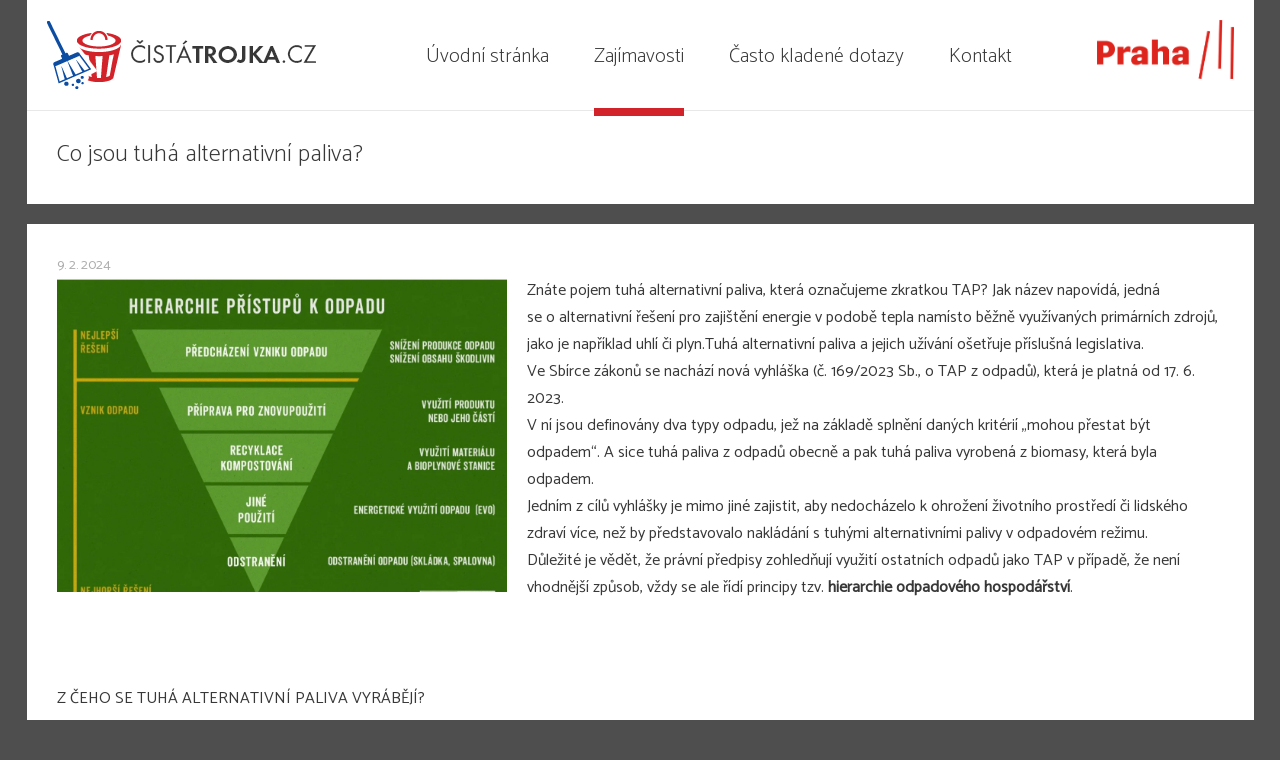

--- FILE ---
content_type: text/html
request_url: https://www.cistatrojka.cz/zajimavosti/co-jsou-tuha-alternativni-paliva.html
body_size: 10801
content:
<!DOCTYPE html>
<html xml:lang="cs" lang="cs">
<head>
    <meta http-equiv="content-type" content="text/html; charset=utf-8"/>
    <meta name="viewport" content="width=device-width, initial-scale=1, maximum-scale=1"/>
    <title>Co jsou tuhá alternativní paliva? - Čistá Trojka</title>
    <script type="text/javascript" src="/js/lib.js"></script>
    <script type="text/javascript" src="/js/scripts.js?2020"></script>
    <link rel="stylesheet" type="text/css" href="/css/web.css"/>
    <link rel="apple-touch-icon" sizes="57x57" href="/apple-icon-57x57.png"/>
    <link rel="apple-touch-icon" sizes="60x60" href="/apple-icon-60x60.png"/>
    <link rel="apple-touch-icon" sizes="72x72" href="/apple-icon-72x72.png"/>
    <link rel="apple-touch-icon" sizes="76x76" href="/apple-icon-76x76.png"/>
    <link rel="apple-touch-icon" sizes="114x114" href="/apple-icon-114x114.png"/>
    <link rel="apple-touch-icon" sizes="120x120" href="/apple-icon-120x120.png"/>
    <link rel="apple-touch-icon" sizes="144x144" href="/apple-icon-144x144.png"/>
    <link rel="apple-touch-icon" sizes="152x152" href="/apple-icon-152x152.png"/>
    <link rel="apple-touch-icon" sizes="180x180" href="/apple-icon-180x180.png"/>
    <link rel="icon" type="image/png" sizes="192x192" href="/android-icon-192x192.png"/>
    <link rel="icon" type="image/png" sizes="32x32" href="/favicon-32x32.png"/>
    <link rel="icon" type="image/png" sizes="96x96" href="/favicon-96x96.png"/>
    <link rel="icon" type="image/png" sizes="16x16" href="/favicon-16x16.png"/>
    <meta name="apple-itunes-app" content="app-id=1322813185"/>

    <link rel="manifest" href="/manifest.json"/>
    <meta name="msapplication-TileColor" content="#f5f5f5"/>
    <meta name="msapplication-TileImage" content="/ms-icon-144x144.png"/>
    <meta name="theme-color" content="#f5f5f5"/>
    <meta property="og:image" content="https://www.cistatrojka.cz/files/fotky/IMG_4064(1).jpeg"/>
    <meta property="og:description" content="Znáte pojem tuhá alternativní paliva, která označujeme zkratkou TAP? Jak název napovídá, jedná se&amp;nbsp;o&amp;nbsp;alternativní řešení pro&amp;nbsp;zajištění energie v&amp;nbsp;podobě..."/>
    <link rel="canonical" href="http://www.cistatrojka.cz/zajimavosti/co-jsou-tuha-alternativni-paliva.html"/>

    <!-- Facebook Pixel Code -->
<script>
!function(f,b,e,v,n,t,s)
{if(f.fbq)return;n=f.fbq=function(){n.callMethod?
n.callMethod.apply(n,arguments):n.queue.push(arguments)};
if(!f._fbq)f._fbq=n;n.push=n;n.loaded=!0;n.version='2.0';
n.queue=[];t=b.createElement(e);t.async=!0;
t.src=v;s=b.getElementsByTagName(e)[0];
s.parentNode.insertBefore(t,s)}(window,document,'script',
'https://connect.facebook.net/en_US/fbevents.js');
 fbq('init', '2022940561352481'); 
fbq('track', 'PageView');
</script>
<noscript>
 <img height="1" width="1" 
src="https://www.facebook.com/tr?id=2022940561352481&ev=PageView
&noscript=1"/>
</noscript>
<!-- End Facebook Pixel Code --></head>
<body>
<div id="page">    <div id="header">
            <a href="/" class="logo_ct"><img src="/img/logo.png" alt="Čistá trojka"></a>
            <ul id="menu">
                <li><a href="/">Úvodní stránka</a></li><li><a href="/zajimavosti/" class="active">Zajímavosti</a></li><li><a href="/faq/">Často kladené dotazy</a></li><li><a href="/kontakt/">Kontakt</a></li>            </ul>
            <a href="http://www.praha3.cz/" class="logo_p3"><img src="/img/praha-3_logo_n.png" alt="Praha 3"/></a><a href="#" id="hmb" title="Menu"></a>
    </div>
    <div class="spage"><h1>Co jsou tuhá alternativní paliva?</h1><div class="tcke box article"><p class="d">9. 2. 2024</p><a href="/files/fotky/IMG_4064(1).jpeg" title="Co jsou tuhá alternativní paliva?" class="fancybox"><img alt="Co jsou tuhá alternativní paliva?" class="pereximg" src="/files/fotky/IMG_4064(1).jpeg" /></a><p>Znáte pojem tuhá alternativní paliva, která označujeme zkratkou TAP? Jak název napovídá, jedná se&nbsp;o&nbsp;alternativní řešení pro&nbsp;zajištění energie v&nbsp;podobě tepla namísto běžně využívaných primárních zdrojů, jako je&nbsp;například uhlí či&nbsp;plyn.Tuhá alternativní paliva a&nbsp;jejich užívání ošetřuje příslušná legislativa.<br />
Ve Sbírce zákonů se&nbsp;nachází nová vyhláška (č. 169/2023 Sb., o&nbsp;TAP&nbsp;z&nbsp;odpadů), která je&nbsp;platná od&nbsp;17. 6. 2023.<br />
V ní jsou definovány dva&nbsp;typy odpadu, jež na&nbsp;základě splnění daných kritérií &bdquo;mohou přestat být odpadem&ldquo;. A&nbsp;sice tuhá paliva z&nbsp;odpadů obecně a&nbsp;pak&nbsp;tuhá paliva vyrobená z&nbsp;biomasy, která byla odpadem.<br />
Jedním z&nbsp;cílů vyhlášky je&nbsp;mimo jiné zajistit, aby&nbsp;nedocházelo k&nbsp;ohrožení životního prostředí či&nbsp;lidského zdraví více, než by&nbsp;představovalo nakládání s&nbsp;tuhými alternativními palivy v&nbsp;odpadovém režimu.<br />
Důležité je&nbsp;vědět, že&nbsp;právní předpisy zohledňují využití ostatních odpadů jako TAP&nbsp;v&nbsp;případě, že&nbsp;není vhodnější způsob, vždy se&nbsp;ale&nbsp;řídí principy tzv. <b>hierarchie odpadového hospodářství</b>.</p>

<p>&nbsp;</p>

<p>&nbsp;</p>
<p>Z ČEHO SE&nbsp;TUHÁ ALTERNATIVNÍ PALIVA VYRÁBĚJÍ?</p>

<p>Zdrojem surovin pro&nbsp;výrobu tuhých alternativních paliv jsou:</p>

<ul>
	<li>&nbsp;&nbsp; &nbsp;odpadní nerecyklovatelné plasty, platí, že&nbsp;vytříděné plasty je&nbsp;nejlepší použít k&nbsp;produkci <a href="http://old.samosebou.cz/cyklus-tv/pribeh-plastu/#infographic">výrobků z&nbsp;recyklovaných plastů</a>, ne&nbsp;vždy je&nbsp;ale&nbsp;recyklace plastů možná</li>
	<li>&nbsp;&nbsp; &nbsp;kompozitní materiály, které jsou složeny z&nbsp;více druhů materiálů a&nbsp;většinou je&nbsp;nelze recyklovat (např. sáčky od&nbsp;koření, blistry od&nbsp;léků atd.)</li>
	<li>&nbsp;&nbsp; &nbsp;pneumatiky (černé částečky v&nbsp;TAP&nbsp;jsou zejména rozemletá guma z&nbsp;pneumatik)</li>
	<li>&nbsp;&nbsp; &nbsp;průmyslové odpady</li>
	<li>&nbsp;&nbsp; &nbsp;<a href="https://www.samosebou.cz/2018/02/07/tridim-jako-diva-kam-vyhodit-stare-obleceni/">textilie</a> a&nbsp;další</li>
</ul>

<p>Pro jejich výrobu se&nbsp;používají různé směsi, které jsou připravovány z&nbsp;různých druhů odpadu specializovanými firmami.</p>

<p>A VÍTE, JAK&nbsp;SE&nbsp;LIŠÍ POUŽÍVÁNÍ TAP&nbsp;VE&nbsp;SPALOVNÁCH A&nbsp;CEMENTÁRNÁCH?</p>

<p>Odpady jsou v&nbsp;cementárnách využívány jako přísady do&nbsp;suroviny, tedy i&nbsp;do&nbsp;samotného cementu, a&nbsp;současně jsou používány jako alternativní paliva.<br />
V ČR se&nbsp;v&nbsp;cementárních rotačních pecích často používají tyto spalované odpady: použité pneumatiky, vytříděné oleje, rozpouštědla, kapalné odpady, které vznikají při&nbsp;zpracování ropy a&nbsp;uhlí, tuhé odpady ve&nbsp;formě odpadního dřeva, ale&nbsp;také odpady z&nbsp;kožedělného průmyslu, masokostní moučka a&nbsp;kafilerní tuk.</p>

<p>Cementárny pomáhají odstraňovat staré ekologické zátěže v&nbsp;podobě kalů, které byly dlouhá léta ukládány v&nbsp;tzv.&nbsp;<b>kalových rybnících</b>.</p>

<p>Využití materiálu v&nbsp;cementárně je&nbsp;komplexní &ndash; z&nbsp;energetického hlediska dochází k&nbsp;částečné náhradě standardních paliv, popel zase částečně nahrazuje primární suroviny (uhlí, ropa atd.). Součásti odpadu, který&nbsp;nelze spálit, se&nbsp;stávají beze zbytku součástí tzv.&nbsp;<b>cementářského slínku</b>. Na&nbsp;rozdíl od spaloven odpadu totiž nevzniká v&nbsp;cementárnách nebezpečný odpad v&nbsp;podobě strusky či&nbsp;popílku, a&nbsp;to&nbsp;především díky vysokým teplotám, kdy&nbsp;má plamen okolo 2&nbsp;100&nbsp;&deg;C, a&nbsp;dlouhé době hoření.</p>

<p>UŽÍVÁNÍ TUHÝCH ALTERNATIVNÍCH PALIV A&nbsp;DOPADY NA&nbsp;ŽIVOTNÍ PROSTŘEDÍ</p>

<p>Obecně dochází při&nbsp;spalování odpadu i&nbsp;k&nbsp;produkci jedovatých spalin. K&nbsp;minimalizaci negativních dopadů na&nbsp;životní prostředí a&nbsp;zdraví lidí existuje příslušná legislativa, která má jasně stanovené přípustné limity pro&nbsp;obsah škodlivin a&nbsp;znečišťování, zjišťování a&nbsp;o&nbsp;provedení některých dalších ustanovení zákona o&nbsp;ochraně ovzduší.<br />
Moderní technologie spalování odpadu a&nbsp;přísné regule pro&nbsp;filtrační zařízení snižují do&nbsp;značné míry tyto negativní dopady.</p>

<p>Využívání odpadu formou tuhých alternativních paliv je&nbsp;ekologičtější variantou než jejich skládkování. Úplně nejlepší možností ale&nbsp;je, pokud se&nbsp;snažíme vzniku odpadu předcházet. Způsobů a&nbsp;cest je&nbsp;mnoho. A&nbsp;má-li to&nbsp;smysl? Samosebou, věřte, že&nbsp;malý krok pro&nbsp;nás je&nbsp;velkým krokem pro&nbsp;přírodu.</p>
<div class="clear"></div></div></div>    <div id="footer">
            <a href="/vypis-hlaseni.html?last10" class="footer_last10">10 nejnovějších problémů <i class="fa fa-times"></i></a>
            <div class="footer_likebox">
                <div id="fb-root"></div>
                <script>(function (d, s, id) {
                        var js, fjs = d.getElementsByTagName(s)[0];
                        if (d.getElementById(id)) return;
                        js = d.createElement(s);
                        js.id = id;
                        js.src = "//connect.facebook.net/cs_CZ/sdk.js#xfbml=1&version=v2.5&appId=124436059160";
                        fjs.parentNode.insertBefore(js, fjs);
                    }(document, 'script', 'facebook-jssdk'));</script>
                <div class="fb-page" data-href="https://www.facebook.com/CistaTrojka/" data-width="500" data-height="220" data-small-header="false" data-adapt-container-width="true" data-hide-cover="false" data-show-facepile="true"></div>
            </div>
            <a href="https://www.facebook.com/CistaTrojka/" class="footer_fb">facebook <i class="fa fa-facebook"></i></a>
            <a href="https://www.instagram.com/cistatrojka/" class="footer_instagram">instagram <i class="fa fa-instagram"></i></a>

            <div class="copy"><p style="text-align: center;"><a href="http://www.praha3.cz"><span class="token">&copy; Městská část Praha 3</span></a>&nbsp;&nbsp;</p>
</div></div></div>        <script type="text/javascript">var expirace = new Date();
            expirace.setMilliseconds(expirace.getMilliseconds() + 86400 * 365 * 1000);
            document.cookie = 'https=ne;domain=.cistatrojka.cz;path=/;expires=' + expirace;</script>
        <script type="text/javascript" src="https://www.cistatrojka.cz/js/https.js"></script></div>
</body>
</html>